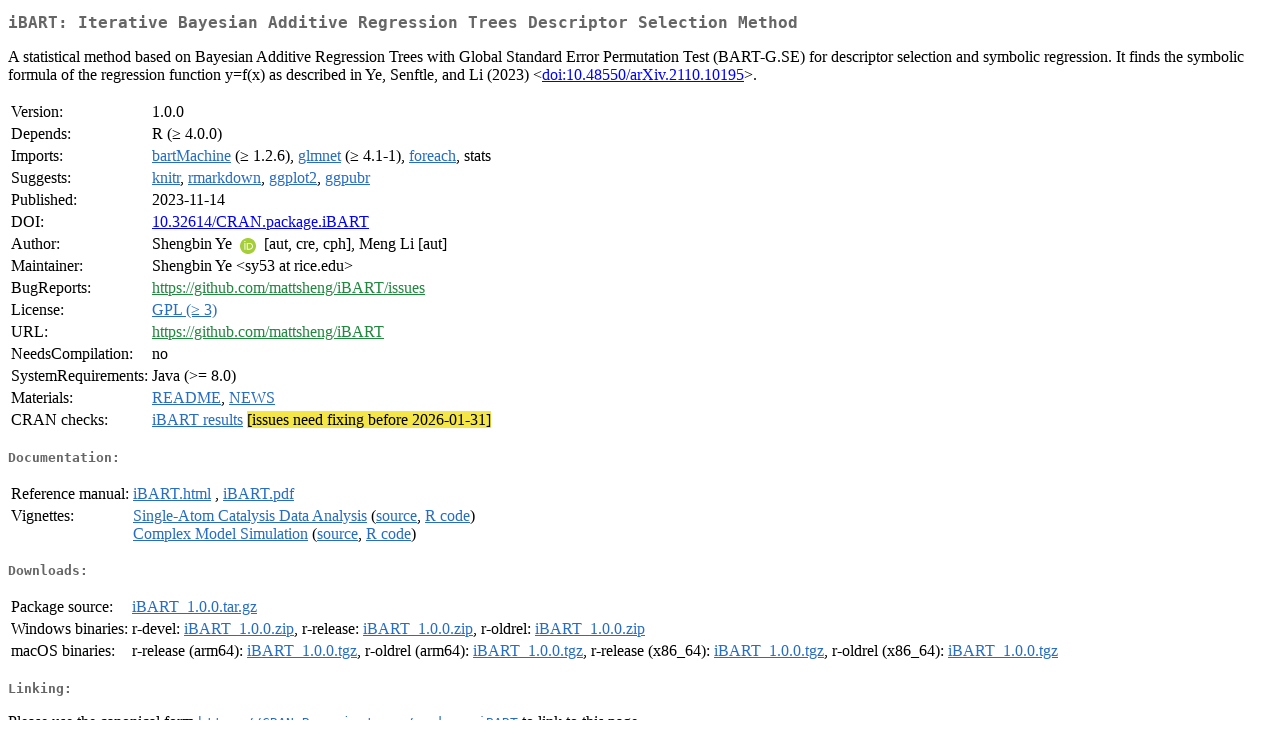

--- FILE ---
content_type: text/html
request_url: http://cran.ma.ic.ac.uk/web/packages/iBART/index.html
body_size: 7012
content:
<!DOCTYPE html>
<html>
<head>
<title>CRAN: Package iBART</title>
<link rel="canonical" href="https://CRAN.R-project.org/package=iBART"/>
<link rel="stylesheet" type="text/css" href="../../CRAN_web.css" />
<meta http-equiv="Content-Type" content="text/html; charset=utf-8" />
<meta name="viewport" content="width=device-width, initial-scale=1.0, user-scalable=yes"/>
<meta name="citation_title" content="Iterative Bayesian Additive Regression Trees Descriptor Selection Method [R package iBART version 1.0.0]" />
<meta name="citation_author1" content="Shengbin Ye" />
<meta name="citation_author2" content="Meng Li" />
<meta name="citation_publication_date" content="2023-11-14" />
<meta name="citation_public_url" content="https://CRAN.R-project.org/package=iBART" />
<meta name="DC.identifier" content="https://CRAN.R-project.org/package=iBART" />
<meta name="DC.publisher" content="Comprehensive R Archive Network (CRAN)" />
<meta name="twitter:card" content="summary" />
<meta property="og:title" content="iBART: Iterative Bayesian Additive Regression Trees Descriptor Selection Method" />
<meta property="og:description" content="A statistical method based on Bayesian Additive Regression Trees with Global Standard Error Permutation Test (BART-G.SE) for descriptor selection and symbolic regression. It finds the symbolic formula of the regression function y=f(x) as described in Ye, Senftle, and Li (2023) &amp;lt;&lt;a href=&quot;https://doi.org/10.48550/arXiv.2110.10195&quot; target=&quot;_top&quot;&gt;doi:10.48550/arXiv.2110.10195&lt;/a&gt;&amp;gt;." />
<meta property="og:image" content="https://CRAN.R-project.org/CRANlogo.png" />
<meta property="og:type" content="website" />
<meta property="og:url" content="https://CRAN.R-project.org/package=iBART" />
<style type="text/css">
  table td { vertical-align: top; }
</style>
</head>
<body>
<div class="container">
<h2>iBART: Iterative Bayesian Additive Regression Trees Descriptor
Selection Method</h2>
<p>A statistical method based on Bayesian Additive Regression Trees with Global 
    Standard Error Permutation Test (BART-G.SE) for descriptor selection 
    and symbolic regression. It finds the symbolic formula of the regression function 
    y=f(x) as described in Ye, Senftle, and Li (2023) &lt;<a href="https://doi.org/10.48550/arXiv.2110.10195" target="_top">doi:10.48550/arXiv.2110.10195</a>&gt;.</p>
<table>
<tr>
<td>Version:</td>
<td>1.0.0</td>
</tr>
<tr>
<td>Depends:</td>
<td>R (&ge; 4.0.0)</td>
</tr>
<tr>
<td>Imports:</td>
<td><a href="../bartMachine/index.html"><span class="CRAN">bartMachine</span></a> (&ge; 1.2.6), <a href="../glmnet/index.html"><span class="CRAN">glmnet</span></a> (&ge; 4.1-1), <a href="../foreach/index.html"><span class="CRAN">foreach</span></a>, stats</td>
</tr>
<tr>
<td>Suggests:</td>
<td><a href="../knitr/index.html"><span class="CRAN">knitr</span></a>, <a href="../rmarkdown/index.html"><span class="CRAN">rmarkdown</span></a>, <a href="../ggplot2/index.html"><span class="CRAN">ggplot2</span></a>, <a href="../ggpubr/index.html"><span class="CRAN">ggpubr</span></a></td>
</tr>
<tr>
<td>Published:</td>
<td>2023-11-14</td>
</tr>
<tr>
<td>DOI:</td>
<td><a href="https://doi.org/10.32614/CRAN.package.iBART">10.32614/CRAN.package.iBART</a></td>
</tr>
<tr>
<td>Author:</td>
<td>Shengbin Ye <a href="https://orcid.org/0000-0001-8767-2595" target="_top"><img alt="ORCID iD" src="../../orcid.svg" style="width:16px; height:16px; margin-left:4px; margin-right:4px; vertical-align:middle" /></a> [aut,
    cre, cph],
  Meng Li [aut]</td>
</tr>
<tr>
<td>Maintainer:</td>
<td>Shengbin Ye  &#x3c;&#x73;&#x79;&#x35;&#x33;&#x20;&#x61;&#x74;&#x20;&#x72;&#x69;&#x63;&#x65;&#x2e;&#x65;&#x64;&#x75;&#x3e;</td>
</tr>
<tr>
<td>BugReports:</td>
<td><a href="https://github.com/mattsheng/iBART/issues" target="_top"><span class="GitHub">https://github.com/mattsheng/iBART/issues</span></a></td>
</tr>
<tr>
<td>License:</td>
<td><a href="../../licenses/GPL-3"><span class="CRAN">GPL (&ge; 3)</span></a></td>
</tr>
<tr>
<td>URL:</td>
<td><a href="https://github.com/mattsheng/iBART" target="_top"><span class="GitHub">https://github.com/mattsheng/iBART</span></a></td>
</tr>
<tr>
<td>NeedsCompilation:</td>
<td>no</td>
</tr>
<tr>
<td>SystemRequirements:</td>
<td>Java (&gt;= 8.0)</td>
</tr>
<tr>
<td>Materials:</td>
<td><a href="readme/README.html"><span class="CRAN">README</span></a>, <a href="news/news.html"><span class="CRAN">NEWS</span></a> </td>
</tr>
<tr>
<td>CRAN&nbsp;checks:</td>
<td><a href="../../checks/check_results_iBART.html"><span class="CRAN">iBART results</span></a> <span style="background-color:#F4E646;">[issues need fixing before 2026-01-31]</span></td>
</tr>
</table>
<h4>Documentation:</h4>
<table>
<tr>
<td>Reference&nbsp;manual:</td>
<td>
 <a href="refman/iBART.html"><span class="CRAN">iBART.html</span></a> ,  <a href="iBART.pdf"><span class="CRAN">iBART.pdf</span></a> 
</td>
</tr>
<tr>
<td>Vignettes:</td>
<td>
<a href="vignettes/real_data.html"><span class="CRAN">Single-Atom Catalysis Data Analysis</span></a> (<a href="vignettes/real_data.Rmd" type="text/plain; charset=utf-8"><span class="CRAN">source</span></a>, <a href="vignettes/real_data.R" type="text/plain; charset=utf-8"><span class="CRAN">R code</span></a>)<br/>
<a href="vignettes/simulation.html"><span class="CRAN">Complex Model Simulation</span></a> (<a href="vignettes/simulation.Rmd" type="text/plain; charset=utf-8"><span class="CRAN">source</span></a>, <a href="vignettes/simulation.R" type="text/plain; charset=utf-8"><span class="CRAN">R code</span></a>)<br/>
</td>
</tr>
</table>
<h4>Downloads:</h4>
<table>
<tr>
<td> Package&nbsp;source: </td>
<td> <a href="../../../src/contrib/iBART_1.0.0.tar.gz"> <span class="CRAN"> iBART_1.0.0.tar.gz </span> </a> </td>
</tr>
<tr>
<td> Windows&nbsp;binaries: </td>
<td> r-devel: <a href="../../../bin/windows/contrib/4.6/iBART_1.0.0.zip"><span class="CRAN">iBART_1.0.0.zip</span></a>, r-release: <a href="../../../bin/windows/contrib/4.5/iBART_1.0.0.zip"><span class="CRAN">iBART_1.0.0.zip</span></a>, r-oldrel: <a href="../../../bin/windows/contrib/4.4/iBART_1.0.0.zip"><span class="CRAN">iBART_1.0.0.zip</span></a> </td>
</tr>
<tr>
<td> macOS&nbsp;binaries: </td>
<td> r-release (arm64): <a href="../../../bin/macosx/big-sur-arm64/contrib/4.5/iBART_1.0.0.tgz"><span class="CRAN">iBART_1.0.0.tgz</span></a>, r-oldrel (arm64): <a href="../../../bin/macosx/big-sur-arm64/contrib/4.4/iBART_1.0.0.tgz"><span class="CRAN">iBART_1.0.0.tgz</span></a>, r-release (x86_64): <a href="../../../bin/macosx/big-sur-x86_64/contrib/4.5/iBART_1.0.0.tgz"><span class="CRAN">iBART_1.0.0.tgz</span></a>, r-oldrel (x86_64): <a href="../../../bin/macosx/big-sur-x86_64/contrib/4.4/iBART_1.0.0.tgz"><span class="CRAN">iBART_1.0.0.tgz</span></a> </td>
</tr>
</table>
<h4>Linking:</h4>
<p>Please use the canonical form
<a href="https://CRAN.R-project.org/package=iBART"><span class="CRAN"><samp>https://CRAN.R-project.org/package=iBART</samp></span></a>
to link to this page.</p>
</div>
</body>
</html>
